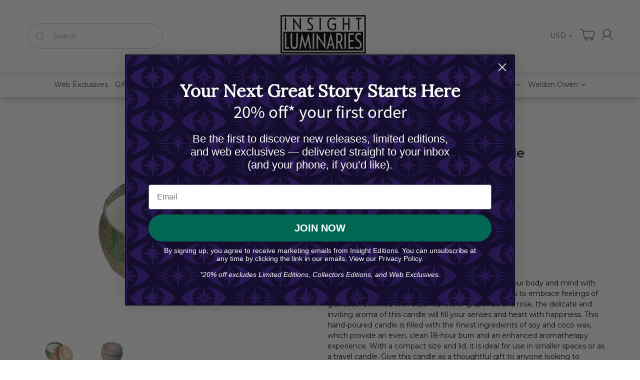

--- FILE ---
content_type: text/json
request_url: https://conf.config-security.com/model
body_size: 88
content:
{"title":"recommendation AI model (keras)","structure":"release_id=0x39:72:62:34:37:4f:44:47:3a:7f:52:59:4e:45:48:58:76:61:38:26:75:28:35:4c:76:25:78:7b:38;keras;2zbd1vv9b8i1xpoej91b5nz8t6uyg7oeuou2uz4f19n5cxxoidpvxrbnptp1xeoc2954swc5","weights":"../weights/39726234.h5","biases":"../biases/39726234.h5"}

--- FILE ---
content_type: text/javascript
request_url: https://insighteditions.com/cdn/shop/t/10/assets/option_selection.js?v=15895070327792254761598642114
body_size: 1899
content:
function floatToString(t,e){var o=t.toFixed(e).toString();return o.match(/^\.\d+/)?"0"+o:o}if(typeof Shopify=="undefined")var Shopify={};Shopify.each=function(t,e){for(var o=0;o<t.length;o++)e(t[o],o)},Shopify.map=function(t,e){for(var o=[],i=0;i<t.length;i++)o.push(e(t[i],i));return o},Shopify.arrayIncludes=function(t,e){for(var o=0;o<t.length;o++)if(t[o]==e)return!0;return!1},Shopify.uniq=function(t){for(var e=[],o=0;o<t.length;o++)Shopify.arrayIncludes(e,t[o])||e.push(t[o]);return e},Shopify.isDefined=function(t){return typeof t!="undefined"},Shopify.getClass=function(t){return Object.prototype.toString.call(t).slice(8,-1)},Shopify.extend=function(t,e){function o(){}o.prototype=e.prototype,t.prototype=new o,t.prototype.constructor=t,t.baseConstructor=e,t.superClass=e.prototype},Shopify.urlParam=function(t){var e=RegExp("[?&]"+t+"=([^&]*)").exec(window.location.search);return e&&decodeURIComponent(e[1].replace(/\+/g," "))},Shopify.Product=function(t){Shopify.isDefined(t)&&this.update(t)},Shopify.Product.prototype.update=function(t){for(property in t)this[property]=t[property]},Shopify.Product.prototype.optionNames=function(){return Shopify.getClass(this.options)=="Array"?this.options:[]},Shopify.Product.prototype.optionValues=function(t){if(!Shopify.isDefined(this.variants))return null;var e=Shopify.map(this.variants,function(e2){var o="option"+(t+1);return e2[o]==null?null:e2[o]});return e[0]==null?null:Shopify.uniq(e)},Shopify.Product.prototype.getVariant=function(t){var e=null;return t.length!=this.options.length||Shopify.each(this.variants,function(o){for(var i=!0,r=0;r<t.length;r++){var n="option"+(r+1);o[n]!=t[r]&&(i=!1)}return i==1?void(e=o):void 0}),e},Shopify.Product.prototype.getVariantById=function(t){for(var e=0;e<this.variants.length;e++){var o=this.variants[e];if(t==o.id)return o}return null},Shopify.money_format="${{amount}}",Shopify.formatMoney=function(t,e){function o(t2,e2){return typeof t2=="undefined"?e2:t2}function i(t2,e2,i2,r2){if(e2=o(e2,2),i2=o(i2,","),r2=o(r2,"."),isNaN(t2)||t2==null)return 0;t2=(t2/100).toFixed(e2);var n2=t2.split("."),a2=n2[0].replace(/(\d)(?=(\d\d\d)+(?!\d))/g,"$1"+i2),s=n2[1]?r2+n2[1]:"";return a2+s}typeof t=="string"&&(t=t.replace(".",""));var r="",n=/\{\{\s*(\w+)\s*\}\}/,a=e||this.money_format;switch(a.match(n)[1]){case"amount":r=i(t,2);break;case"amount_no_decimals":r=i(t,0);break;case"amount_with_comma_separator":r=i(t,2,".",",");break;case"amount_no_decimals_with_comma_separator":r=i(t,0,".",",")}return a.replace(n,r)},Shopify.OptionSelectors=function(t,e){return this.selectorDivClass="selector-wrapper",this.selectorClass="single-option-selector",this.variantIdFieldIdSuffix="-variant-id",this.variantIdField=null,this.historyState=null,this.selectors=[],this.domIdPrefix=t,this.product=new Shopify.Product(e.product),this.onVariantSelected=Shopify.isDefined(e.onVariantSelected)?e.onVariantSelected:function(){},this.replaceSelector(t),this.initDropdown(),e.enableHistoryState&&(this.historyState=new Shopify.OptionSelectors.HistoryState(this)),!0},Shopify.OptionSelectors.prototype.initDropdown=function(){var t={initialLoad:!0},e=this.selectVariantFromDropdown(t);if(!e){var o=this;setTimeout(function(){o.selectVariantFromParams(t)||o.fireOnChangeForFirstDropdown.call(o,t)})}},Shopify.OptionSelectors.prototype.fireOnChangeForFirstDropdown=function(t){this.selectors[0].element.onchange(t)},Shopify.OptionSelectors.prototype.selectVariantFromParamsOrDropdown=function(t){var e=this.selectVariantFromParams(t);e||this.selectVariantFromDropdown(t)},Shopify.OptionSelectors.prototype.replaceSelector=function(t){var e=document.getElementById(t),o=e.parentNode;Shopify.each(this.buildSelectors(),function(t2){o.insertBefore(t2,e)}),e.style.display="none",this.variantIdField=e},Shopify.OptionSelectors.prototype.selectVariantFromDropdown=function(t){var e=document.getElementById(this.domIdPrefix).querySelector("[selected]");if(e||(e=document.getElementById(this.domIdPrefix).querySelector('[selected="selected"]')),!e)return!1;var o=e.value;return this.selectVariant(o,t)},Shopify.OptionSelectors.prototype.selectVariantFromParams=function(t){var e=Shopify.urlParam("variant");return this.selectVariant(e,t)},Shopify.OptionSelectors.prototype.selectVariant=function(t,e){var o=this.product.getVariantById(t);if(o==null)return!1;for(var i=0;i<this.selectors.length;i++){var r=this.selectors[i].element,n=r.getAttribute("data-option"),a=o[n];a!=null&&this.optionExistInSelect(r,a)&&(r.value=a)}return typeof jQuery!="undefined"?jQuery(this.selectors[0].element).trigger("change",e):this.selectors[0].element.onchange(e),!0},Shopify.OptionSelectors.prototype.optionExistInSelect=function(t,e){for(var o=0;o<t.options.length;o++)if(t.options[o].value==e)return!0},Shopify.OptionSelectors.prototype.insertSelectors=function(t,e){Shopify.isDefined(e)&&this.setMessageElement(e),this.domIdPrefix="product-"+this.product.id+"-variant-selector";var o=document.getElementById(t);Shopify.each(this.buildSelectors(),function(t2){o.appendChild(t2)})},Shopify.OptionSelectors.prototype.buildSelectors=function(){for(var e=0;e<this.product.optionNames().length;e++){var t=new Shopify.SingleOptionSelector(this,e,this.product.optionNames()[e],this.product.optionValues(e));t.element.disabled=!1,this.selectors.push(t)}var n=this.selectorDivClass,r=this.product.optionNames(),i=Shopify.map(this.selectors,function(e2){var t2=document.createElement("div"),i2=n;if(typeof e2.name!="undefined"){var s=e2.name.name||e2.name;i2=n+" "+s.toLowerCase().replace(" ","_")}if(t2.setAttribute("class",i2),r.length>1){var o=document.createElement("label");o.htmlFor=e2.element.id,o.innerHTML=e2.name.name||e2.name,t2.appendChild(o)}return t2.appendChild(e2.element),t2});return i},Shopify.OptionSelectors.prototype.selectedValues=function(){for(var t=[],e=0;e<this.selectors.length;e++){var o=this.selectors[e].element.value;t.push(o)}return t},Shopify.OptionSelectors.prototype.updateSelectors=function(t,e){var o=this.selectedValues(),i=this.product.getVariant(o);i?(this.variantIdField.disabled=!1,this.variantIdField.value=i.id):this.variantIdField.disabled=!0,this.onVariantSelected(i,this,e),this.historyState!=null&&this.historyState.onVariantChange(i,this,e)},Shopify.OptionSelectorsFromDOM=function(t,e){var o=e.optionNames||[],i=e.priceFieldExists||!0,r=e.delimiter||"/",n=this.createProductFromSelector(t,o,i,r);e.product=n,Shopify.OptionSelectorsFromDOM.baseConstructor.call(this,t,e)},Shopify.extend(Shopify.OptionSelectorsFromDOM,Shopify.OptionSelectors),Shopify.OptionSelectorsFromDOM.prototype.createProductFromSelector=function(t,e,o,i){if(!Shopify.isDefined(o))var o=!0;if(!Shopify.isDefined(i))var i="/";var r=document.getElementById(t),n=r.childNodes,a=(r.parentNode,e.length),s=[];Shopify.each(n,function(t2){if(t2.nodeType==1&&t2.tagName.toLowerCase()=="option"){var r2=t2.innerHTML.split(new RegExp("\\s*\\"+i+"\\s*"));e.length==0&&(a=r2.length-(o?1:0));var n2=r2.slice(0,a),p2=o?r2[a]:"",l2=(t2.getAttribute("value"),{available:!t2.disabled,id:parseFloat(t2.value),price:p2,option1:n2[0],option2:n2[1],option3:n2[2]});s.push(l2)}});var p={variants:s};if(e.length==0){p.options=[];for(var l=0;a>l;l++)p.options[l]="option "+(l+1)}else p.options=e;return p},Shopify.SingleOptionSelector=function(t,e,o,i){this.multiSelector=t,this.values=i,this.index=e,this.name=o,this.element=document.createElement("select");for(var r=0;r<i.length;r++){var n=document.createElement("option");n.value=i[r],n.innerHTML=i[r],this.element.appendChild(n)}return this.element.setAttribute("class",this.multiSelector.selectorClass),this.element.setAttribute("data-option","option"+(e+1)),this.element.id=t.domIdPrefix+"-option-"+e,this.element.onchange=function(o2,i2){i2=i2||{},t.updateSelectors(e,i2)},!0},Shopify.Image={preload:function(t,e){for(var o=0;o<t.length;o++){var i=t[o];this.loadImage(this.getSizedImageUrl(i,e))}},loadImage:function(t){new Image().src=t},switchImage:function(t,e,o){if(t&&e){var i=this.imageSize(e.src),r=this.getSizedImageUrl(t.src,i);o?o(r,t,e):e.src=r}},imageSize:function(t){var e=t.match(/_(1024x1024|2048x2048|pico|icon|thumb|small|compact|medium|large|grande)\./);return e!=null?e[1]:null},getSizedImageUrl:function(t,e){if(e==null)return t;if(e=="master")return this.removeProtocol(t);var o=t.match(/\.(jpg|jpeg|gif|png|bmp|bitmap|tiff|tif)(\?v=\d+)?$/i);if(o!=null){var i=t.split(o[0]),r=o[0];return this.removeProtocol(i[0]+"_"+e+r)}return null},removeProtocol:function(t){return t.replace(/http(s)?:/,"")}},Shopify.OptionSelectors.HistoryState=function(t){this.browserSupports()&&this.register(t)},Shopify.OptionSelectors.HistoryState.prototype.register=function(t){window.addEventListener("popstate",function(){t.selectVariantFromParamsOrDropdown({popStateCall:!0})})},Shopify.OptionSelectors.HistoryState.prototype.onVariantChange=function(t,e,o){this.browserSupports()&&(!t||o.initialLoad||o.popStateCall||window.history.replaceState({},document.title,"?variant="+t.id))},Shopify.OptionSelectors.HistoryState.prototype.browserSupports=function(){return window.history&&window.history.replaceState};
//# sourceMappingURL=/cdn/shop/t/10/assets/option_selection.js.map?v=15895070327792254761598642114
